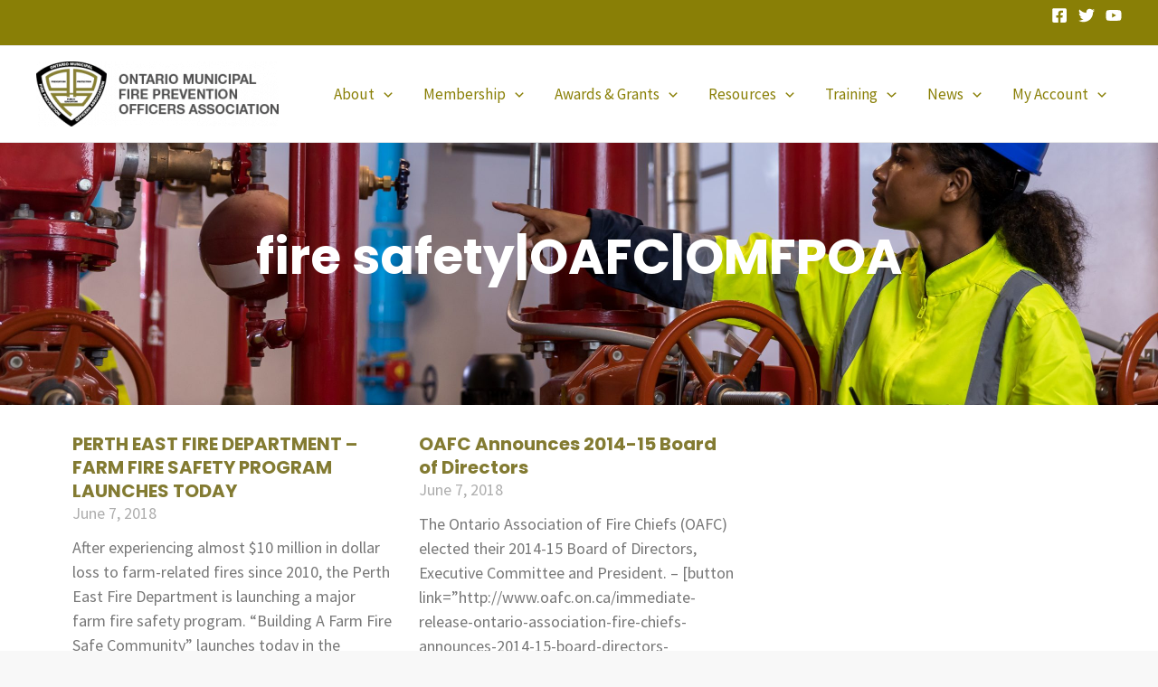

--- FILE ---
content_type: text/css
request_url: https://omfpoa.com/wp-content/uploads/elementor/css/post-15263.css?ver=1752846960
body_size: 4133
content:
.elementor-15263 .elementor-element.elementor-element-ab21df6:not(.elementor-motion-effects-element-type-background), .elementor-15263 .elementor-element.elementor-element-ab21df6 > .elementor-motion-effects-container > .elementor-motion-effects-layer{background-image:url("https://omfpoa.com/wp-content/uploads/2023/03/engineer-or-technician-work-checking-fire-suppress-2022-09-15-20-11-32-utc-1-scaled.jpg");background-position:center center;background-size:cover;}.elementor-15263 .elementor-element.elementor-element-ab21df6 > .elementor-background-overlay{background-color:#000000;opacity:0.3;transition:background 0.3s, border-radius 0.3s, opacity 0.3s;}.elementor-15263 .elementor-element.elementor-element-ab21df6{transition:background 0.3s, border 0.3s, border-radius 0.3s, box-shadow 0.3s;padding:80px 0px 80px 0px;}.elementor-15263 .elementor-element.elementor-element-f06395f{text-align:center;}.elementor-15263 .elementor-element.elementor-element-f06395f .elementor-heading-title{color:#FFFFFF;}.elementor-15263 .elementor-element.elementor-element-895576c:not(.elementor-motion-effects-element-type-background), .elementor-15263 .elementor-element.elementor-element-895576c > .elementor-motion-effects-container > .elementor-motion-effects-layer{background-color:#FFFFFF;}.elementor-15263 .elementor-element.elementor-element-895576c{transition:background 0.3s, border 0.3s, border-radius 0.3s, box-shadow 0.3s;padding:20px 20px 20px 20px;}.elementor-15263 .elementor-element.elementor-element-895576c > .elementor-background-overlay{transition:background 0.3s, border-radius 0.3s, opacity 0.3s;}.elementor-15263 .elementor-element.elementor-element-07ff2c4{--grid-row-gap:35px;--grid-column-gap:30px;}.elementor-15263 .elementor-element.elementor-element-07ff2c4 .elementor-posts-container .elementor-post__thumbnail{padding-bottom:calc( 0.66 * 100% );}.elementor-15263 .elementor-element.elementor-element-07ff2c4:after{content:"0.66";}.elementor-15263 .elementor-element.elementor-element-07ff2c4 .elementor-post__thumbnail__link{width:100%;}.elementor-15263 .elementor-element.elementor-element-07ff2c4 .elementor-post__meta-data span + span:before{content:"///";}.elementor-15263 .elementor-element.elementor-element-07ff2c4.elementor-posts--thumbnail-left .elementor-post__thumbnail__link{margin-right:20px;}.elementor-15263 .elementor-element.elementor-element-07ff2c4.elementor-posts--thumbnail-right .elementor-post__thumbnail__link{margin-left:20px;}.elementor-15263 .elementor-element.elementor-element-07ff2c4.elementor-posts--thumbnail-top .elementor-post__thumbnail__link{margin-bottom:20px;}.elementor-15263 .elementor-element.elementor-element-07ff2c4 .elementor-post__title, .elementor-15263 .elementor-element.elementor-element-07ff2c4 .elementor-post__title a{font-size:20px;}.elementor-15263 .elementor-element.elementor-element-07ff2c4 .elementor-post__meta-data{font-size:18px;}.elementor-15263 .elementor-element.elementor-element-07ff2c4 .elementor-post__excerpt p{font-size:18px;}.elementor-15263 .elementor-element.elementor-element-07ff2c4 a.elementor-post__read-more{font-size:18px;}.elementor-15263 .elementor-element.elementor-element-07ff2c4 .elementor-pagination{text-align:center;}body:not(.rtl) .elementor-15263 .elementor-element.elementor-element-07ff2c4 .elementor-pagination .page-numbers:not(:first-child){margin-left:calc( 10px/2 );}body:not(.rtl) .elementor-15263 .elementor-element.elementor-element-07ff2c4 .elementor-pagination .page-numbers:not(:last-child){margin-right:calc( 10px/2 );}body.rtl .elementor-15263 .elementor-element.elementor-element-07ff2c4 .elementor-pagination .page-numbers:not(:first-child){margin-right:calc( 10px/2 );}body.rtl .elementor-15263 .elementor-element.elementor-element-07ff2c4 .elementor-pagination .page-numbers:not(:last-child){margin-left:calc( 10px/2 );}@media(max-width:767px){.elementor-15263 .elementor-element.elementor-element-07ff2c4 .elementor-posts-container .elementor-post__thumbnail{padding-bottom:calc( 0.5 * 100% );}.elementor-15263 .elementor-element.elementor-element-07ff2c4:after{content:"0.5";}.elementor-15263 .elementor-element.elementor-element-07ff2c4 .elementor-post__thumbnail__link{width:100%;}}